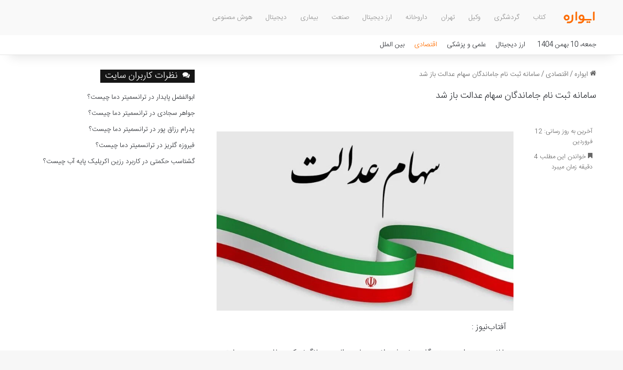

--- FILE ---
content_type: text/html; charset=UTF-8
request_url: https://evarah.ir/2024/03/%D8%B3%D8%A7%D9%85%D8%A7%D9%86%D9%87-%D8%AB%D8%A8%D8%AA-%D9%86%D8%A7%D9%85-%D8%AC%D8%A7%D9%85%D8%A7%D9%86%D8%AF%DA%AF%D8%A7%D9%86-%D8%B3%D9%87%D8%A7%D9%85-%D8%B9%D8%AF%D8%A7%D9%84%D8%AA-%D8%A8%D8%A7/
body_size: 13781
content:
<!DOCTYPE html>
<html dir="rtl" lang="fa-IR" class="" data-skin="light" prefix="og: https://ogp.me/ns#">
<head>
	<meta charset="UTF-8" />
	<link rel="profile" href="https://gmpg.org/xfn/11" />
	
<!-- بهینه‌سازی موتور جستجو توسط Rank Math - https://rankmath.com/ -->
<title>سامانه ثبت نام جاماندگان سهام عدالت باز شد - ایواره</title>
<meta name="description" content="خاندوزی در این زمینه گفت: نومشمولان سهام عدالت همانگونه که مطلع هستید طبق قانون بودجه‌ی سال ۱۴۰۱ و ۱۴۰۲ دولت باید برای این‌ها تدبیری می‌اندیشید با اولویت به"/>
<meta name="robots" content="follow, index, max-snippet:-1, max-video-preview:-1, max-image-preview:large"/>
<link rel="canonical" href="https://evarah.ir/2024/03/%d8%b3%d8%a7%d9%85%d8%a7%d9%86%d9%87-%d8%ab%d8%a8%d8%aa-%d9%86%d8%a7%d9%85-%d8%ac%d8%a7%d9%85%d8%a7%d9%86%d8%af%da%af%d8%a7%d9%86-%d8%b3%d9%87%d8%a7%d9%85-%d8%b9%d8%af%d8%a7%d9%84%d8%aa-%d8%a8%d8%a7/" />
<meta property="og:locale" content="fa_IR" />
<meta property="og:type" content="article" />
<meta property="og:title" content="سامانه ثبت نام جاماندگان سهام عدالت باز شد - ایواره" />
<meta property="og:description" content="خاندوزی در این زمینه گفت: نومشمولان سهام عدالت همانگونه که مطلع هستید طبق قانون بودجه‌ی سال ۱۴۰۱ و ۱۴۰۲ دولت باید برای این‌ها تدبیری می‌اندیشید با اولویت به" />
<meta property="og:url" content="https://evarah.ir/2024/03/%d8%b3%d8%a7%d9%85%d8%a7%d9%86%d9%87-%d8%ab%d8%a8%d8%aa-%d9%86%d8%a7%d9%85-%d8%ac%d8%a7%d9%85%d8%a7%d9%86%d8%af%da%af%d8%a7%d9%86-%d8%b3%d9%87%d8%a7%d9%85-%d8%b9%d8%af%d8%a7%d9%84%d8%aa-%d8%a8%d8%a7/" />
<meta property="og:site_name" content="ایواره" />
<meta property="article:section" content="اقتصادی" />
<meta property="og:image" content="https://evarah.ir/wp-content/uploads/2024/03/1311868_896.jpg" />
<meta property="og:image:secure_url" content="https://evarah.ir/wp-content/uploads/2024/03/1311868_896.jpg" />
<meta property="og:image:width" content="780" />
<meta property="og:image:height" content="470" />
<meta property="og:image:alt" content="سامانه ثبت نام جاماندگان سهام عدالت باز شد" />
<meta property="og:image:type" content="image/jpeg" />
<meta name="twitter:card" content="summary_large_image" />
<meta name="twitter:title" content="سامانه ثبت نام جاماندگان سهام عدالت باز شد - ایواره" />
<meta name="twitter:description" content="خاندوزی در این زمینه گفت: نومشمولان سهام عدالت همانگونه که مطلع هستید طبق قانون بودجه‌ی سال ۱۴۰۱ و ۱۴۰۲ دولت باید برای این‌ها تدبیری می‌اندیشید با اولویت به" />
<meta name="twitter:image" content="https://evarah.ir/wp-content/uploads/2024/03/1311868_896.jpg" />
<meta name="twitter:label1" content="نویسنده" />
<meta name="twitter:data1" content="تحریریه سایت" />
<meta name="twitter:label2" content="زمان خواندن" />
<meta name="twitter:data2" content="5 دقیقه" />
<!-- /افزونه سئو ورپرس Rank Math -->

<link rel="alternate" type="application/rss+xml" title="ایواره &raquo; خوراک" href="https://evarah.ir/feed/" />
<link rel="alternate" type="application/rss+xml" title="ایواره &raquo; خوراک دیدگاه‌ها" href="https://evarah.ir/comments/feed/" />

		<style type="text/css">
			:root{				
			--tie-preset-gradient-1: linear-gradient(135deg, rgba(6, 147, 227, 1) 0%, rgb(155, 81, 224) 100%);
			--tie-preset-gradient-2: linear-gradient(135deg, rgb(122, 220, 180) 0%, rgb(0, 208, 130) 100%);
			--tie-preset-gradient-3: linear-gradient(135deg, rgba(252, 185, 0, 1) 0%, rgba(255, 105, 0, 1) 100%);
			--tie-preset-gradient-4: linear-gradient(135deg, rgba(255, 105, 0, 1) 0%, rgb(207, 46, 46) 100%);
			--tie-preset-gradient-5: linear-gradient(135deg, rgb(238, 238, 238) 0%, rgb(169, 184, 195) 100%);
			--tie-preset-gradient-6: linear-gradient(135deg, rgb(74, 234, 220) 0%, rgb(151, 120, 209) 20%, rgb(207, 42, 186) 40%, rgb(238, 44, 130) 60%, rgb(251, 105, 98) 80%, rgb(254, 248, 76) 100%);
			--tie-preset-gradient-7: linear-gradient(135deg, rgb(255, 206, 236) 0%, rgb(152, 150, 240) 100%);
			--tie-preset-gradient-8: linear-gradient(135deg, rgb(254, 205, 165) 0%, rgb(254, 45, 45) 50%, rgb(107, 0, 62) 100%);
			--tie-preset-gradient-9: linear-gradient(135deg, rgb(255, 203, 112) 0%, rgb(199, 81, 192) 50%, rgb(65, 88, 208) 100%);
			--tie-preset-gradient-10: linear-gradient(135deg, rgb(255, 245, 203) 0%, rgb(182, 227, 212) 50%, rgb(51, 167, 181) 100%);
			--tie-preset-gradient-11: linear-gradient(135deg, rgb(202, 248, 128) 0%, rgb(113, 206, 126) 100%);
			--tie-preset-gradient-12: linear-gradient(135deg, rgb(2, 3, 129) 0%, rgb(40, 116, 252) 100%);
			--tie-preset-gradient-13: linear-gradient(135deg, #4D34FA, #ad34fa);
			--tie-preset-gradient-14: linear-gradient(135deg, #0057FF, #31B5FF);
			--tie-preset-gradient-15: linear-gradient(135deg, #FF007A, #FF81BD);
			--tie-preset-gradient-16: linear-gradient(135deg, #14111E, #4B4462);
			--tie-preset-gradient-17: linear-gradient(135deg, #F32758, #FFC581);

			
					--main-nav-background: #FFFFFF;
					--main-nav-secondry-background: rgba(0,0,0,0.03);
					--main-nav-primary-color: #0088ff;
					--main-nav-contrast-primary-color: #FFFFFF;
					--main-nav-text-color: #2c2f34;
					--main-nav-secondry-text-color: rgba(0,0,0,0.5);
					--main-nav-main-border-color: rgba(0,0,0,0.1);
					--main-nav-secondry-border-color: rgba(0,0,0,0.08);
				
			}
		</style>
	<link rel="alternate" title="oEmbed (JSON)" type="application/json+oembed" href="https://evarah.ir/wp-json/oembed/1.0/embed?url=https%3A%2F%2Fevarah.ir%2F2024%2F03%2F%25d8%25b3%25d8%25a7%25d9%2585%25d8%25a7%25d9%2586%25d9%2587-%25d8%25ab%25d8%25a8%25d8%25aa-%25d9%2586%25d8%25a7%25d9%2585-%25d8%25ac%25d8%25a7%25d9%2585%25d8%25a7%25d9%2586%25d8%25af%25da%25af%25d8%25a7%25d9%2586-%25d8%25b3%25d9%2587%25d8%25a7%25d9%2585-%25d8%25b9%25d8%25af%25d8%25a7%25d9%2584%25d8%25aa-%25d8%25a8%25d8%25a7%2F" />
<link rel="alternate" title="oEmbed (XML)" type="text/xml+oembed" href="https://evarah.ir/wp-json/oembed/1.0/embed?url=https%3A%2F%2Fevarah.ir%2F2024%2F03%2F%25d8%25b3%25d8%25a7%25d9%2585%25d8%25a7%25d9%2586%25d9%2587-%25d8%25ab%25d8%25a8%25d8%25aa-%25d9%2586%25d8%25a7%25d9%2585-%25d8%25ac%25d8%25a7%25d9%2585%25d8%25a7%25d9%2586%25d8%25af%25da%25af%25d8%25a7%25d9%2586-%25d8%25b3%25d9%2587%25d8%25a7%25d9%2585-%25d8%25b9%25d8%25af%25d8%25a7%25d9%2584%25d8%25aa-%25d8%25a8%25d8%25a7%2F&#038;format=xml" />
<meta name="viewport" content="width=device-width, initial-scale=1.0" /><style id='wp-img-auto-sizes-contain-inline-css' type='text/css'>
img:is([sizes=auto i],[sizes^="auto," i]){contain-intrinsic-size:3000px 1500px}
/*# sourceURL=wp-img-auto-sizes-contain-inline-css */
</style>
<style id='wp-emoji-styles-inline-css' type='text/css'>

	img.wp-smiley, img.emoji {
		display: inline !important;
		border: none !important;
		box-shadow: none !important;
		height: 1em !important;
		width: 1em !important;
		margin: 0 0.07em !important;
		vertical-align: -0.1em !important;
		background: none !important;
		padding: 0 !important;
	}
/*# sourceURL=wp-emoji-styles-inline-css */
</style>
<link rel='stylesheet' id='tie-css-base-css' href='https://evarah.ir/wp-content/themes/evarah/assets/css/base.min.css?ver=7.5.1' type='text/css' media='all' />
<link rel='stylesheet' id='tie-css-styles-css' href='https://evarah.ir/wp-content/themes/evarah/assets/css/style.min.css?ver=7.5.1' type='text/css' media='all' />
<link rel='stylesheet' id='tie-css-widgets-css' href='https://evarah.ir/wp-content/themes/evarah/assets/css/widgets.min.css?ver=7.5.1' type='text/css' media='all' />
<link rel='stylesheet' id='tie-css-helpers-css' href='https://evarah.ir/wp-content/themes/evarah/assets/css/helpers.min.css?ver=7.5.1' type='text/css' media='all' />
<link rel='stylesheet' id='tie-fontawesome5-css' href='https://evarah.ir/wp-content/themes/evarah/assets/css/fontawesome.css?ver=7.5.1' type='text/css' media='all' />
<link rel='stylesheet' id='tie-css-single-css' href='https://evarah.ir/wp-content/themes/evarah/assets/css/single.min.css?ver=7.5.1' type='text/css' media='all' />
<link rel='stylesheet' id='tie-css-print-css' href='https://evarah.ir/wp-content/themes/evarah/assets/css/print.css?ver=7.5.1' type='text/css' media='print' />
<link rel='stylesheet' id='tie-theme-rtl-css-css' href='https://evarah.ir/wp-content/themes/evarah/rtl.css?ver=6.9' type='text/css' media='all' />
<link rel='stylesheet' id='tie-theme-child-css-css' href='https://evarah.ir/wp-content/themes/evarah-child/style.css?ver=6.9' type='text/css' media='all' />
<style id='tie-theme-child-css-inline-css' type='text/css'>
@font-face {font-family: 'IRANSansWeb';font-display: swap;src: url('https://evarah.ir/wp-content/uploads/2020/02/IRANSansWeb_Light.woff2') format('woff2'),url('https://evarah.ir/wp-content/uploads/2020/02/IRANSansWeb_Light.woff2') format('woff');}body{font-family: 'IRANSansWeb';}body{font-size: 14px;font-weight: 100;}#logo.text-logo .logo-text{font-weight: 100;}#top-nav .top-menu > ul > li > a{font-weight: 100;}#top-nav .top-menu > ul ul li a{font-weight: 100;}#main-nav .main-menu > ul > li > a{font-size: 14px;font-weight: 100;}#main-nav .main-menu > ul ul li a{font-weight: 100;}#mobile-menu li a{font-weight: 100;}.breaking .breaking-title{font-weight: 100;}.ticker-wrapper .ticker-content{font-weight: 100;}body .button,body [type="submit"]{font-weight: 100;}#breadcrumb{font-weight: 100;}.post-cat{font-weight: 100;}.entry-header h1.entry-title{font-size: 19px;font-weight: 100;}h1.page-title{font-size: 18px;font-weight: 100;}#the-post .entry-content,#the-post .entry-content p{font-size: 17px;font-weight: 100;}#the-post .entry-content blockquote,#the-post .entry-content blockquote p{font-weight: 100;}#tie-wrapper .mag-box-title h3{font-size: 14px;font-weight: 100;}@media (min-width: 992px){.container-404 h2{font-size: 22px;}}@media (min-width: 992px){.container-404 h3{font-size: 18px;}}@media (min-width: 992px){.container-404 h4{font-size: 16px;}}@media (min-width: 768px){.section-title.section-title-default,.section-title-centered{font-weight: 100;}}@media (min-width: 768px){.section-title-big{font-size: 15px;font-weight: 100;}}#tie-wrapper .copyright-text{font-weight: 100;}#footer .widget-title .the-subtitle{font-weight: 100;}.entry h1{font-size: 18px;font-weight: 100;}.entry h2{font-size: 16px;font-weight: 100;}.entry h3{font-size: 14px;font-weight: 100;}.entry h4{font-size: 14px;font-weight: 100;}.entry h5{font-size: 14px;font-weight: 100;}.entry h6{font-size: 14px;font-weight: 100;}#tie-wrapper .widget-title .the-subtitle,#tie-wrapper #comments-title,#tie-wrapper .comment-reply-title,#tie-wrapper .woocommerce-tabs .panel h2,#tie-wrapper .related.products h2,#tie-wrapper #bbpress-forums #new-post > fieldset.bbp-form > legend,#tie-wrapper .entry-content .review-box-header{font-size: 19px;font-weight: 100;}.post-widget-body .post-title,.timeline-widget ul li h3,.posts-list-half-posts li .post-title{font-size: 15px;font-weight: 100;}#tie-wrapper .media-page-layout .thumb-title,#tie-wrapper .mag-box.full-width-img-news-box .posts-items>li .post-title,#tie-wrapper .miscellaneous-box .posts-items>li:first-child .post-title,#tie-wrapper .big-thumb-left-box .posts-items li:first-child .post-title{font-size: 14px;font-weight: 100;}#tie-wrapper .mag-box.wide-post-box .posts-items>li:nth-child(n) .post-title,#tie-wrapper .mag-box.big-post-left-box li:first-child .post-title,#tie-wrapper .mag-box.big-post-top-box li:first-child .post-title,#tie-wrapper .mag-box.half-box li:first-child .post-title,#tie-wrapper .mag-box.big-posts-box .posts-items>li:nth-child(n) .post-title,#tie-wrapper .mag-box.mini-posts-box .posts-items>li:nth-child(n) .post-title,#tie-wrapper .mag-box.latest-poroducts-box .products .product h2{font-size: 14px;font-weight: 100;}#tie-wrapper .mag-box.big-post-left-box li:not(:first-child) .post-title,#tie-wrapper .mag-box.big-post-top-box li:not(:first-child) .post-title,#tie-wrapper .mag-box.half-box li:not(:first-child) .post-title,#tie-wrapper .mag-box.big-thumb-left-box li:not(:first-child) .post-title,#tie-wrapper .mag-box.scrolling-box .slide .post-title,#tie-wrapper .mag-box.miscellaneous-box li:not(:first-child) .post-title{font-size: 14px;font-weight: 100;}@media (min-width: 992px){.full-width .fullwidth-slider-wrapper .thumb-overlay .thumb-content .thumb-title,.full-width .wide-next-prev-slider-wrapper .thumb-overlay .thumb-content .thumb-title,.full-width .wide-slider-with-navfor-wrapper .thumb-overlay .thumb-content .thumb-title,.full-width .boxed-slider-wrapper .thumb-overlay .thumb-title{font-size: 15px;font-weight: 100;}}@media (min-width: 992px){.has-sidebar .fullwidth-slider-wrapper .thumb-overlay .thumb-content .thumb-title,.has-sidebar .wide-next-prev-slider-wrapper .thumb-overlay .thumb-content .thumb-title,.has-sidebar .wide-slider-with-navfor-wrapper .thumb-overlay .thumb-content .thumb-title,.has-sidebar .boxed-slider-wrapper .thumb-overlay .thumb-title{font-size: 14px;font-weight: 100;}}@media (min-width: 768px){#tie-wrapper .main-slider.grid-3-slides .slide .grid-item:nth-child(1) .thumb-title,#tie-wrapper .main-slider.grid-5-first-big .slide .grid-item:nth-child(1) .thumb-title,#tie-wrapper .main-slider.grid-5-big-centerd .slide .grid-item:nth-child(1) .thumb-title,#tie-wrapper .main-slider.grid-4-big-first-half-second .slide .grid-item:nth-child(1) .thumb-title,#tie-wrapper .main-slider.grid-2-big .thumb-overlay .thumb-title,#tie-wrapper .wide-slider-three-slids-wrapper .thumb-title{font-size: 14px;font-weight: 100;}}@media (min-width: 768px){#tie-wrapper .boxed-slider-three-slides-wrapper .slide .thumb-title,#tie-wrapper .grid-3-slides .slide .grid-item:nth-child(n+2) .thumb-title,#tie-wrapper .grid-5-first-big .slide .grid-item:nth-child(n+2) .thumb-title,#tie-wrapper .grid-5-big-centerd .slide .grid-item:nth-child(n+2) .thumb-title,#tie-wrapper .grid-4-big-first-half-second .slide .grid-item:nth-child(n+2) .thumb-title,#tie-wrapper .grid-5-in-rows .grid-item:nth-child(n) .thumb-overlay .thumb-title,#tie-wrapper .main-slider.grid-4-slides .thumb-overlay .thumb-title,#tie-wrapper .grid-6-slides .thumb-overlay .thumb-title,#tie-wrapper .boxed-four-taller-slider .slide .thumb-title{font-size: 14px;font-weight: 100;}}#tie-body{background-image: url(https://evarah.ir/wp-content/themes/evarah/assets/images/patterns/body-bg1.png);}:root:root{--brand-color: #ff6e00;--dark-brand-color: #cd3c00;--bright-color: #FFFFFF;--base-color: #2c2f34;}#footer-widgets-container{border-top: 8px solid #ff6e00;-webkit-box-shadow: 0 -5px 0 rgba(0,0,0,0.07); -moz-box-shadow: 0 -8px 0 rgba(0,0,0,0.07); box-shadow: 0 -8px 0 rgba(0,0,0,0.07);}#reading-position-indicator{box-shadow: 0 0 10px rgba( 255,110,0,0.7);}:root:root{--brand-color: #ff6e00;--dark-brand-color: #cd3c00;--bright-color: #FFFFFF;--base-color: #2c2f34;}#footer-widgets-container{border-top: 8px solid #ff6e00;-webkit-box-shadow: 0 -5px 0 rgba(0,0,0,0.07); -moz-box-shadow: 0 -8px 0 rgba(0,0,0,0.07); box-shadow: 0 -8px 0 rgba(0,0,0,0.07);}#reading-position-indicator{box-shadow: 0 0 10px rgba( 255,110,0,0.7);}#header-notification-bar{background: var( --tie-preset-gradient-13 );}#header-notification-bar{--tie-buttons-color: #FFFFFF;--tie-buttons-border-color: #FFFFFF;--tie-buttons-hover-color: #e1e1e1;--tie-buttons-hover-text: #000000;}#header-notification-bar{--tie-buttons-text: #000000;}#top-nav .breaking-title{color: #FFFFFF;}#top-nav .breaking-title:before{background-color: #ff740a;}#top-nav .breaking-news-nav li:hover{background-color: #ff740a;border-color: #ff740a;}#main-nav,#main-nav .menu-sub-content,#main-nav .comp-sub-menu,#main-nav ul.cats-vertical li a.is-active,#main-nav ul.cats-vertical li a:hover,#autocomplete-suggestions.search-in-main-nav{background-color: #f9f9f9;}#main-nav{border-width: 0;}#theme-header #main-nav:not(.fixed-nav){bottom: 0;}#main-nav .icon-basecloud-bg:after{color: #f9f9f9;}#autocomplete-suggestions.search-in-main-nav{border-color: rgba(0,0,0,0.07);}.main-nav-boxed #main-nav .main-menu-wrapper{border-width: 0;}#main-nav a:not(:hover),#main-nav a.social-link:not(:hover) span,#main-nav .dropdown-social-icons li a span,#autocomplete-suggestions.search-in-main-nav a{color: #919191;}.main-nav,.search-in-main-nav{--main-nav-primary-color: #ffb57c;--tie-buttons-color: #ffb57c;--tie-buttons-border-color: #ffb57c;--tie-buttons-text: #FFFFFF;--tie-buttons-hover-color: #e1975e;}#main-nav .mega-links-head:after,#main-nav .cats-horizontal a.is-active,#main-nav .cats-horizontal a:hover,#main-nav .spinner > div{background-color: #ffb57c;}#main-nav .menu ul li:hover > a,#main-nav .menu ul li.current-menu-item:not(.mega-link-column) > a,#main-nav .components a:hover,#main-nav .components > li:hover > a,#main-nav #search-submit:hover,#main-nav .cats-vertical a.is-active,#main-nav .cats-vertical a:hover,#main-nav .mega-menu .post-meta a:hover,#main-nav .mega-menu .post-box-title a:hover,#autocomplete-suggestions.search-in-main-nav a:hover,#main-nav .spinner-circle:after{color: #ffb57c;}#main-nav .menu > li.tie-current-menu > a,#main-nav .menu > li:hover > a,.theme-header #main-nav .mega-menu .cats-horizontal a.is-active,.theme-header #main-nav .mega-menu .cats-horizontal a:hover{color: #FFFFFF;}#main-nav .menu > li.tie-current-menu > a:before,#main-nav .menu > li:hover > a:before{border-top-color: #FFFFFF;}#main-nav,#main-nav input,#main-nav #search-submit,#main-nav .fa-spinner,#main-nav .comp-sub-menu,#main-nav .tie-weather-widget{color: #ffffff;}#main-nav input::-moz-placeholder{color: #ffffff;}#main-nav input:-moz-placeholder{color: #ffffff;}#main-nav input:-ms-input-placeholder{color: #ffffff;}#main-nav input::-webkit-input-placeholder{color: #ffffff;}#main-nav .mega-menu .post-meta,#main-nav .mega-menu .post-meta a,#autocomplete-suggestions.search-in-main-nav .post-meta{color: rgba(255,255,255,0.6);}#main-nav .weather-icon .icon-cloud,#main-nav .weather-icon .icon-basecloud-bg,#main-nav .weather-icon .icon-cloud-behind{color: #ffffff !important;}#the-post .entry-content a:not(.shortc-button){color: #e74c3c !important;}#the-post .entry-content a:not(.shortc-button):hover{color: #3498db !important;}#footer{background-color: #4f4f4f;}#site-info{background-color: #ff6e00;}#footer .posts-list-counter .posts-list-items li.widget-post-list:before{border-color: #4f4f4f;}#footer .timeline-widget a .date:before{border-color: rgba(79,79,79,0.8);}#footer .footer-boxed-widget-area,#footer textarea,#footer input:not([type=submit]),#footer select,#footer code,#footer kbd,#footer pre,#footer samp,#footer .show-more-button,#footer .slider-links .tie-slider-nav span,#footer #wp-calendar,#footer #wp-calendar tbody td,#footer #wp-calendar thead th,#footer .widget.buddypress .item-options a{border-color: rgba(255,255,255,0.1);}#footer .social-statistics-widget .white-bg li.social-icons-item a,#footer .widget_tag_cloud .tagcloud a,#footer .latest-tweets-widget .slider-links .tie-slider-nav span,#footer .widget_layered_nav_filters a{border-color: rgba(255,255,255,0.1);}#footer .social-statistics-widget .white-bg li:before{background: rgba(255,255,255,0.1);}.site-footer #wp-calendar tbody td{background: rgba(255,255,255,0.02);}#footer .white-bg .social-icons-item a span.followers span,#footer .circle-three-cols .social-icons-item a .followers-num,#footer .circle-three-cols .social-icons-item a .followers-name{color: rgba(255,255,255,0.8);}#footer .timeline-widget ul:before,#footer .timeline-widget a:not(:hover) .date:before{background-color: #313131;}#site-info,#site-info ul.social-icons li a:not(:hover) span{color: #ffffff;}#footer .site-info a:not(:hover){color: #ffffff;}#footer .site-info a:hover{color: #85ff51;}@media (max-width: 991px){.side-aside.normal-side{background: #ff8930;background: -webkit-linear-gradient(135deg,#ff6e00,#ff8930 );background: -moz-linear-gradient(135deg,#ff6e00,#ff8930 );background: -o-linear-gradient(135deg,#ff6e00,#ff8930 );background: linear-gradient(135deg,#ff8930,#ff6e00 );}}.mobile-header-components li.custom-menu-link > a,#mobile-menu-icon .menu-text{color: #8c8c8c!important;}#mobile-menu-icon .nav-icon,#mobile-menu-icon .nav-icon:before,#mobile-menu-icon .nav-icon:after{background-color: #8c8c8c!important;}#respond .comment-form-email {width: 100% !important;float: none !important;}.entry-content a {font-size: 18px !important;}.entry-content h2 {font-size: 18pt !important;color: #726ef2 !important;}.entry-content h3 {font-size: 16pt !important;color: #f26e6e !important;}
/*# sourceURL=tie-theme-child-css-inline-css */
</style>
<script type="text/javascript" src="https://evarah.ir/wp-includes/js/jquery/jquery.min.js?ver=3.7.1" id="jquery-core-js"></script>
<script type="text/javascript" src="https://evarah.ir/wp-includes/js/jquery/jquery-migrate.min.js?ver=3.4.1" id="jquery-migrate-js"></script>
<link rel="https://api.w.org/" href="https://evarah.ir/wp-json/" /><link rel="alternate" title="JSON" type="application/json" href="https://evarah.ir/wp-json/wp/v2/posts/47217" /><link rel="EditURI" type="application/rsd+xml" title="RSD" href="https://evarah.ir/xmlrpc.php?rsd" />
<meta name="generator" content="WordPress 6.9" />
<link rel='shortlink' href='https://evarah.ir/?p=47217' />
<meta http-equiv="X-UA-Compatible" content="IE=edge"><meta name="google-site-verification" content="Km4E3HOJ22SS8N7_xCZjYYZNkDAVOiImnS8X6jPx07Y" />
<link rel="sitemap" href="/sitemap_index.xml" />
<meta name="theme-color" content="#f9f9f9" /><link rel="icon" href="https://evarah.ir/wp-content/uploads/2020/04/evarah-icon.png" sizes="32x32" />
<link rel="icon" href="https://evarah.ir/wp-content/uploads/2020/04/evarah-icon.png" sizes="192x192" />
<link rel="apple-touch-icon" href="https://evarah.ir/wp-content/uploads/2020/04/evarah-icon.png" />
<meta name="msapplication-TileImage" content="https://evarah.ir/wp-content/uploads/2020/04/evarah-icon.png" />
<link rel='stylesheet' id='yarppRelatedCss-css' href='https://evarah.ir/wp-content/plugins/yet-another-related-posts-plugin/style/related.css?ver=5.30.11' type='text/css' media='all' />
</head>

<body id="tie-body" class="rtl wp-singular post-template-default single single-post postid-47217 single-format-standard wp-theme-evarah wp-child-theme-evarah-child wrapper-has-shadow block-head-4 magazine2 is-thumb-overlay-disabled is-desktop is-header-layout-4 sidebar-left has-sidebar post-layout-1 narrow-title-narrow-media post-meta-column hide_banner_header hide_banner_top hide_banner_below_header hide_banner_bottom hide_banner_above hide_banner_above_content hide_banner_below_content hide_banner_below hide_banner_comments hide_breaking_news hide_footer_instagram hide_copyright hide_breadcrumbs hide_read_more_buttons hide_share_post_top hide_share_post_bottom hide_post_newsletter hide_read_next hide_related hide_post_authorbio hide_post_nav hide_back_top_button hide_inline_related_posts hide_sidebars">



<div class="background-overlay">

	<div id="tie-container" class="site tie-container">

		
		<div id="tie-wrapper">

			
<header id="theme-header" class="theme-header header-layout-4 header-layout-1 main-nav-light main-nav-default-light main-nav-below no-stream-item top-nav-active top-nav-light top-nav-default-light top-nav-below top-nav-below-main-nav has-shadow has-normal-width-logo mobile-header-centered">
	
<div class="main-nav-wrapper">
	<nav id="main-nav"  class="main-nav header-nav menu-style-solid-bg menu-style-side-arrow" style="line-height:72px" aria-label="منوی اصلی">
		<div class="container">

			<div class="main-menu-wrapper">

				<div id="mobile-header-components-area_1" class="mobile-header-components"><ul class="components"><li class="mobile-component_search custom-menu-link">
				<a href="#" class="tie-search-trigger-mobile">
					<span class="tie-icon-search tie-search-icon" aria-hidden="true"></span>
					<span class="screen-reader-text">جستجو برای</span>
				</a>
			</li></ul></div>
						<div class="header-layout-1-logo" style="width:70px">
							
		<div id="logo" class="image-logo" style="margin-top: 1px; margin-bottom: 1px;">

			
			<a title="ایواره" href="https://evarah.ir/">
				
				<picture class="tie-logo-default tie-logo-picture">
					
					<source class="tie-logo-source-default tie-logo-source" srcset="https://evarah.ir/wp-content/uploads/2020/04/evarah-main.png">
					<img class="tie-logo-img-default tie-logo-img" src="https://evarah.ir/wp-content/uploads/2020/04/evarah-main.png" alt="ایواره" width="70" height="70" style="max-height:70px; width: auto;" />
				</picture>
						</a>

			
		</div><!-- #logo /-->

								</div>

						<div id="mobile-header-components-area_2" class="mobile-header-components"><ul class="components"><li class="mobile-component_menu custom-menu-link"><a href="#" id="mobile-menu-icon" class=""><span class="tie-mobile-menu-icon tie-icon-grid-4"></span><span class="screen-reader-text">گزینه ها</span></a></li></ul></div>
				<div id="menu-components-wrap">

					
		<div id="sticky-logo" class="image-logo">

			
			<a title="ایواره" href="https://evarah.ir/">
				
				<picture class="tie-logo-default tie-logo-picture">
					<source class="tie-logo-source-default tie-logo-source" srcset="https://evarah.ir/wp-content/uploads/2020/04/evarah-main.png">
					<img class="tie-logo-img-default tie-logo-img" src="https://evarah.ir/wp-content/uploads/2020/04/evarah-main.png" alt="ایواره"  />
				</picture>
						</a>

			
		</div><!-- #Sticky-logo /-->

		<div class="flex-placeholder"></div>
		
					<div class="main-menu main-menu-wrap">
						<div id="main-nav-menu" class="main-menu header-menu"><ul id="menu-%d9%85%d9%86%d9%88-%da%a9%d9%84%db%8c-%d8%b3%d8%a7%db%8c%d8%aa" class="menu"><li class="menu-item"><a href="https://evarah.ir/tag/%da%a9%d8%aa%d8%a7%d8%a8/">کتاب</a></li><li class="menu-item"><a href="https://evarah.ir/tag/%da%af%d8%b1%d8%af%d8%b4%da%af%d8%b1%db%8c/">گردشگری</a></li><li class="menu-item"><a href="https://evarah.ir/tag/%d9%88%da%a9%db%8c%d9%84/">وکیل</a></li><li class="menu-item"><a href="https://evarah.ir/tag/%d8%aa%d9%87%d8%b1%d8%a7%d9%86/">تهران</a></li><li class="menu-item"><a href="https://evarah.ir/tag/%d8%af%d8%a7%d8%b1%d9%88%d8%ae%d8%a7%d9%86%d9%87/">داروخانه</a></li><li class="menu-item"><a href="https://evarah.ir/tag/%d8%a7%d8%b1%d8%b2-%d8%af%db%8c%d8%ac%db%8c%d8%aa%d8%a7%d9%84/">ارز دیجیتال</a></li><li class="menu-item"><a href="https://evarah.ir/tag/%d8%b5%d9%86%d8%b9%d8%aa/">صنعت</a></li><li class="menu-item"><a href="https://evarah.ir/tag/%d8%a8%db%8c%d9%85%d8%a7%d8%b1%db%8c/">بیماری</a></li><li class="menu-item"><a href="https://evarah.ir/tag/%d8%af%db%8c%d8%ac%db%8c%d8%aa%d8%a7%d9%84/">دیجیتال</a></li><li class="menu-item"><a href="https://evarah.ir/tag/%d9%87%d9%88%d8%b4-%d9%85%d8%b5%d9%86%d9%88%d8%b9%db%8c/">هوش مصنوعی</a></li></ul></div>					</div><!-- .main-menu /-->

					<ul class="components"></ul><!-- Components -->
				</div><!-- #menu-components-wrap /-->
			</div><!-- .main-menu-wrapper /-->
		</div><!-- .container /-->

			</nav><!-- #main-nav /-->
</div><!-- .main-nav-wrapper /-->


<nav id="top-nav"  class="has-date-menu top-nav header-nav" aria-label="ناوبری ثانویه">
	<div class="container">
		<div class="topbar-wrapper">

			
					<div class="topbar-today-date">
						جمعه، 10 بهمن 1404					</div>
					
			<div class="tie-alignleft">
				<div class="top-menu header-menu"><ul id="menu-%d9%85%d9%86%d9%88%db%8c-%d9%86%d8%a7%d9%88%d8%a8%d8%b1%db%8c-%d8%ab%d8%a7%d9%86%d9%88%db%8c%d9%87" class="menu"><li id="menu-item-52411" class="menu-item menu-item-type-taxonomy menu-item-object-post_tag menu-item-52411"><a href="https://evarah.ir/tag/%d8%a7%d8%b1%d8%b2-%d8%af%db%8c%d8%ac%db%8c%d8%aa%d8%a7%d9%84/">ارز دیجیتال</a></li>
<li id="menu-item-52408" class="menu-item menu-item-type-taxonomy menu-item-object-category menu-item-52408"><a href="https://evarah.ir/news/%d8%a7%d8%ae%d8%a8%d8%a7%d8%b1-%d8%b9%d9%84%d9%85%db%8c-%d9%88-%d9%be%d8%b2%d8%b4%da%a9%db%8c/">علمی و پزشکی</a></li>
<li id="menu-item-52409" class="menu-item menu-item-type-taxonomy menu-item-object-category current-post-ancestor current-menu-parent current-post-parent menu-item-52409 tie-current-menu"><a href="https://evarah.ir/news/%d8%a7%d8%ae%d8%a8%d8%a7%d8%b1-%d8%a7%d9%82%d8%aa%d8%b5%d8%a7%d8%af%db%8c/">اقتصادی</a></li>
<li id="menu-item-52410" class="menu-item menu-item-type-taxonomy menu-item-object-category menu-item-52410"><a href="https://evarah.ir/news/%d8%a7%d8%ae%d8%a8%d8%a7%d8%b1-%d8%a8%db%8c%d9%86-%d8%a7%d9%84%d9%85%d9%84%d9%84/">بین الملل</a></li>
</ul></div>			</div><!-- .tie-alignleft /-->

			<div class="tie-alignright">
							</div><!-- .tie-alignright /-->

		</div><!-- .topbar-wrapper /-->
	</div><!-- .container /-->
</nav><!-- #top-nav /-->
</header>

<div id="content" class="site-content container"><div id="main-content-row" class="tie-row main-content-row">

<div class="main-content tie-col-md-8 tie-col-xs-12" role="main">

	
	<article id="the-post" class="container-wrapper post-content tie-standard">

		
<header class="entry-header-outer">

	<nav id="breadcrumb"><a href="https://evarah.ir/"><span class="tie-icon-home" aria-hidden="true"></span> ایواره</a><em class="delimiter">/</em><a href="https://evarah.ir/news/%d8%a7%d8%ae%d8%a8%d8%a7%d8%b1-%d8%a7%d9%82%d8%aa%d8%b5%d8%a7%d8%af%db%8c/">اقتصادی</a><em class="delimiter">/</em><span class="current">سامانه ثبت نام جاماندگان سهام عدالت باز شد</span></nav>
	<div class="entry-header">

		
		<h1 class="post-title entry-title">
			سامانه ثبت نام جاماندگان سهام عدالت باز شد		</h1>

		<div class="single-post-meta post-meta clearfix"><span class="meta-item last-updated">آخرین به روز رسانی: 12 فروردین</span><div class="tie-alignright"><span class="meta-reading-time meta-item"><span class="tie-icon-bookmark" aria-hidden="true"></span> خواندن این مطلب 4 دقیقه زمان میبرد</span> </div></div><!-- .post-meta -->	</div><!-- .entry-header /-->

	
	
</header><!-- .entry-header-outer /-->


		<div class="entry-content entry clearfix">

			
			<p></p><img fetchpriority="high" decoding="async" width="780" height="470" src="https://evarah.ir/wp-content/uploads/2024/03/1311868_896.jpg" class="attachment-full size-full wp-post-image" alt="سامانه ثبت نام جاماندگان سهام عدالت باز شد" title="سامانه ثبت نام جاماندگان سهام عدالت باز شد">
<div style="text-align: justify;padding: 10px 15px;"> 	 آفتاب‌‌نیوز : </p>
<p style="text-align:justify;">خاندوزی در این زمینه گفت: نومشمولان سهام عدالت همانگونه که مطلع هستید طبق قانون بودجه‌ی سال ۱۴۰۱ و ۱۴۰۲ دولت باید برای این‌ها تدبیری می‌اندیشید با اولویت به افراد تحت پوشش نهاد‌های حمایتی، کمیته‌ی امداد، بهزیستی یا سایر گروه‌های ضعیفی که زیر دهک سوم، دهک یک، دو و سه قرار دارند، شناسایی تمام این نومشمولان صورت گرفت، حدود ۴ میلیون و ۷۰۰ هزار نفر بودند که تحت پوشش نهاد‌های حمایتی بودند، اما هنوز سهام عدالت نداشتند به تناسب آن‌ها یک بسته از سبد سهام و دارایی‌های دولت فراهم شده بود که آن بسته‌ی سبد و سهام وقتی در هیئت وزیران مطرح شد.</p>
<p style="text-align:justify;">به گفته وزیر اقتصاد، برخی از سهام‌هایی که باید به مردم اختصاص پیدا می‌کرد مشکلاتی داشت مثلاً در وثیقه‌ی برخی از بانک‌ها و نهاد‌های مالی بود یا خود آن فعالیت اقتصادی به جهت اینکه نیازمند این بود که فعلاً از طریق مدیریت متمرکز انجام بشود مخالفت شد با اینکه به صورت سهام عدالتی در واقع انجام بشود بنابراین تا پایان سال ۱۴۰۲ به طول انجامید با توجه به اینکه در قانون بودجه ۱۴۰۳ که البته مطلع هستید، چون دو مرحله‌ای شده بودجه ۱۴۰۳، برای اولین بار ما یک تأخیری را از سمت مجلس شورای اسلامی شاهد هستیم برای ابلاغ کامل قانون در اولین سالی که آئین نامه‌ی داخلی مجلس عوض شده بود در خصوص بودجه، منتظر هستیم حکم نهایی را در بودجه‌ی ۱۴۰۳ ببینیم که انشاالله متناسب با آن چیزی که مجلس شورای اسلامی مصوب خواهد کرد بتوانیم در این سمت تدابیر لازم برای سهام عدالتش را پیش بینی کنیم.</p>
<p style="text-align:justify;">به گفته مقامات سازمان بورس، اولین مجمع شرکت‌های سرمایه‌گذاری استانی سهام عدالت برای سال جدید در استان گیلان برگزار خواهد شد. این مجامع باید تا ابتدای شهریور ۱۴۰۳ به شکل کامل برگزار شوند، طبق تصمیم شورای عالی بورس.</p>
<p style="text-align:justify;">در هفتم آذر ماه سال گذشته، پس از گذشت چندین سال از بلاتکلیفی، شکل برگزاری مجامع شرکت‌های سرمایه‌گذاری استانی سهام عدالت سرانجام تصویب و اعلام شد.</p>
<p style="text-align:justify;">مجامعی که روند برگزاری آن از سال ۹۹ متوقف شده بود و در این خصوص رئیس سازمان بورس مجید عشقی گفت: در سال ۱۳۹۹ و ۱۴۰۰ اشکالاتی در ساماندهی برگزاری مجامع شرکت‌ها اتفاق افتاد که باعث شد روندسازمان بورس برگزاری مجامع این شرکت‌ها متوقف شود. از سال ۹۹ هیئت مدیره این شرکت‌ها تجدید نشده و همان هیئت مدیره که مدت ماموریت‌شان تمام شده در این شرکت‌ها حضور دارند. بعد از آن‌که مردم در سال ۹۹ روش مدیریت سهام عدالت خود را انتخاب کردند در انتخاب اعضای هیئت مدیره هیچ نقشی نداشته‌اند. سال ۱۴۰۰ تصمیماتی توسط شورای عالی بورس و وزارت اقتصاد اتخاذ شد که از برگزاری مجامع شرکت‌های سرمایه‌گذاری استانی که اعضای هیئت مدیره آن‌ها توسط دولت تعیین می‌شود جلوگیری شد و به درستی جلوی این کار گرفته شد و مجامع این‌ها برگزار نشد.</p>
<p style="text-align:justify;">در نهایت هم گره برگزاری مجامع سهام عدالت سال گذشته باز شد و اولین مجمع شرکت‌های سرمایه‌گذاری استانی سهام عدالت دوشنبه ۲۳ بهمن ۱۴۰۲ برای استان خراسان شمالی برگزار و بنابر اعلام سازمان بورس با حضور ۵۲.۱ درصد از سهامداران همراه شد دومین مجمع شرکت‌های سرمایه‌گذاری استانی سهام عدالت هم ۳ اسفندماه ۱۴۰۲ برگزار شد و در این مجمع نیز ۶۳.۲ درصد از سهامداران مشارکت داشتند. مجامع سهام عدالتی که مجید عشقی رئیس سازمان بورس در خصوص شکل برگزاری آن هم مطرح کرده بود: مجامع شرکت‌های سرمایه‌گذاری استانی سهام عدالت هم حضوری و هم الکترونیکی و از طریق سامانه شرکت سپرده‌گذاری مرکزی خواهد بود، اما رای‌گیری کاملا الکترونیکی است.</p>
<p style="text-align:justify;">در ادامه هم حمید رضا دانش کاظمی عضو شورای عالی بورس به باشگاه خبرنگاران جوان گفته بود: طبق مصوبه شورای عالی بورس تا ابتدای شهریور سال ۱۴۰۳ کل مجامع شرکت‌های سرمایه‌گذاری استانی سهام عدالت باید برگزار شود.</p>
<p style="text-align:justify;">اما اهمیت مشارکت و حضور سهامداران در مجامع سهام عدالت چیست؟ موضوعی که مهدی حاجی‌وند، دستیار ویژه و مشاور رئیس سازمان بورس در امور سهام عدالت گفت: امیدواریم سهامداران مشارکت خوبی را در این انتخاب داشته باشند چرا که انتخاب آن‌ها سبب می‌شود هیات مدیره خوب و قوی انتخاب شود که این موضوع می‌تواند بر سودآوری سهام آن‌ها اثرگذار باشد.</p>
<p style="text-align:justify;">مهدی حاجی‌وند افزود: هر چقدر هیات مدیره کاربلدتر و توانمندتر باشد قطعا شرکت بهتر مدیریت می‌شود و با عملکرد مطلوب‌تر سودآوری سهامدار هم افزایش پیدا می‌کند. در کل مشارکت در تصمیم گیری از جمله مواردی است که افراد با حضور در انتخابات سهام عدالت می‌توانند در آن نقش داشته باشند.</p>
<p style="text-align:justify;">همانطور که پیش‌تر اعلام شد بر اساس مصوبه شورای عالی بورس باید مجامع شرکت‌های سرمایه‌گذاری استانی سهام عدالت تا ابتدای شهریور امسال برگزار شود بر این اساس باید چراغ برگزاری مجامع سهام عدالت یکی پس از دیگری روشن شود در همین راستا هم، ولی الله جعفری، مدیر نظارت بر ناشران سازمان بورس و اوراق بهادار در گفتگو با باشگاه خبرنگاران جوان گفت: شرکت سرمایه‌گذاری استانی گیلان سهامداران خود را برای ۱۶ فروردین جهت شرکت در مجمع دعوت کرده است بنا است استان خراسان جنوبی هم از سهامداران خود برای مجمع دعوت کند. نحوه برگزاری مجامع شرکت‌های سرمایه‌گذاری استانی سهام عدالت تغییری نکرده و مشابه دو مجمع دیگر برگزار خواهد شد.</p>
<p style="text-align:justify;">جعفری در پاسخ به این پرسش که مجامع شرکت‌های سرمایه‌گذاری استان‌ها تا شهریور ۱۴۰۳ به پایان خواهد رسید؟ می‌گوید: حداکثر تلاش خود را انجام می‌دهیم و جلسات توجیهی را با استان‌ها برگزار کردیم جلسه توجیهی با حدود ۱۰ استان در سال ۱۴۰۲ داشتیم در نهایت حداکثر تلاش خود را انجام می‌دهیم که در چارچوب مصوبه شورای عالی بورس مجامع شرکت‌های سرمایه‌گذاری استانی سهام عدالت برگزار شود.</p>
<p style="text-align:justify;">در نهایت گفتنی است، مجامع شرکت‌های سرمایه‌گذاری استانی سهام عدالتی، برای سهامدارانی است که روش غیر مستقیم را برگزیده‌اند و بر اساس آمار اعلامی از سوی سازمان بورس در حال حاضر بالغ بر ۵۰ میلیون نفر، سهامدار سهام عدالت هستند که حدود ۲۰ میلیون نفر به صورت مستقیم و ۳۰ میلیون نفر به صورت غیر مستقیم از طریق شرکت‌های سرمایه‌گذاری استانی، سهام عدالت خود را مدیریت می‌کنند و حالا باید منتظر ماند و دید سرانجام برگزاری مجامع شرکت‌های سرمایه‌گذاری استانی سهام عدالت در شهریورماه امسال به ایستگاه پایانی خود خواهد رسید؟</p>
</p></div>
</p><div class='yarpp yarpp-related yarpp-related-website yarpp-template-list'>
<!-- YARPP List -->
</span>پرطرفداران ایواره:</span><ol>
<li><a href="https://evarah.ir/2023/03/%d8%aa%d8%ae%d8%b5%db%8c%d8%b5-%d8%b3%d9%87%d8%a7%d9%85-%d8%b9%d8%af%d8%a7%d9%84%d8%aa-%d8%a8%d9%87-%d8%ac%d8%a7%d9%85%d8%a7%d9%86%d8%af%da%af%d8%a7%d9%86-%d9%85%d9%86%d8%aa%d9%81%db%8c-%d8%b4%d8%af/" rel="bookmark" title="تخصیص سهام عدالت به جاماندگان منتفی شد">تخصیص سهام عدالت به جاماندگان منتفی شد</a></li>
<li><a href="https://evarah.ir/2024/08/%d9%85%d9%87%d9%84%d8%aa-%d8%ac%d8%af%db%8c%d8%af-%d8%a8%d8%b1%d8%a7%db%8c-%d8%ac%d8%a7%d9%85%d8%a7%d9%86%d8%af%da%af%d8%a7%d9%86-%d8%ab%d8%a8%d8%aa%d9%86%d8%a7%d9%85-%d8%b3%d8%b1%d9%88%db%8c/" rel="bookmark" title="مهلت جدید برای جاماندگان ثبت‌نام سرویس مدارس/ ثبت۴۵۰هزار درخواست توسط اولیاء تا کنون">مهلت جدید برای جاماندگان ثبت‌نام سرویس مدارس/ ثبت۴۵۰هزار درخواست توسط اولیاء تا کنون</a></li>
</ol>
</div>

					<div class="post-shortlink">
			<input type="text" id="short-post-url" value="evarah.ir/?p=47217" data-url="https://evarah.ir/?p=47217"> 
			<button type="button" id="copy-post-url" class="button">Copy URL</button>
			<span id="copy-post-url-msg" style="display:none;">URL Copied</span>
		</div>

		<script>
			document.getElementById('copy-post-url').onclick = function(){
				var copyText = document.getElementById('short-post-url');
				copyText.select();
				copyText.setSelectionRange(0, 99999);
				navigator.clipboard.writeText(copyText.getAttribute('data-url'));
				document.getElementById('copy-post-url-msg').style.display = "block";
			}
		</script>

		
		</div><!-- .entry-content /-->

				<div id="post-extra-info">
			<div class="theiaStickySidebar">
				<div class="single-post-meta post-meta clearfix"><span class="meta-item last-updated">آخرین به روز رسانی: 12 فروردین</span><div class="tie-alignright"><span class="meta-reading-time meta-item"><span class="tie-icon-bookmark" aria-hidden="true"></span> خواندن این مطلب 4 دقیقه زمان میبرد</span> </div></div><!-- .post-meta -->			</div>
		</div>

		<div class="clearfix"></div>
		
	</article><!-- #the-post /-->

	
	<div class="post-components">

		
	</div><!-- .post-components /-->

	
</div><!-- .main-content -->


	<aside class="sidebar tie-col-md-4 tie-col-xs-12 normal-side is-sticky" aria-label="سایدبار اصلی">
		<div class="theiaStickySidebar">
			<div id="recent-comments-3" class="container-wrapper widget widget_recent_comments"><div class="widget-title the-global-title has-block-head-4"><div class="the-subtitle">نظرات کاربران سایت<span class="widget-title-icon tie-icon"></span></div></div><ul id="recentcomments"><li class="recentcomments"><span class="comment-author-link">ابوالفضل پایدار</span> در <a href="https://evarah.ir/2026/01/%d8%aa%d8%b1%d8%a7%d9%86%d8%b3%d9%85%db%8c%d8%aa%d8%b1-%d8%af%d9%85%d8%a7-%da%86%db%8c%d8%b3%d8%aa%d8%9f/#comment-1308">ترانسمیتر دما چیست؟</a></li><li class="recentcomments"><span class="comment-author-link">جواهر سجادی</span> در <a href="https://evarah.ir/2026/01/%d8%aa%d8%b1%d8%a7%d9%86%d8%b3%d9%85%db%8c%d8%aa%d8%b1-%d8%af%d9%85%d8%a7-%da%86%db%8c%d8%b3%d8%aa%d8%9f/#comment-1312">ترانسمیتر دما چیست؟</a></li><li class="recentcomments"><span class="comment-author-link">پدرام رزاق پور</span> در <a href="https://evarah.ir/2026/01/%d8%aa%d8%b1%d8%a7%d9%86%d8%b3%d9%85%db%8c%d8%aa%d8%b1-%d8%af%d9%85%d8%a7-%da%86%db%8c%d8%b3%d8%aa%d8%9f/#comment-1309">ترانسمیتر دما چیست؟</a></li><li class="recentcomments"><span class="comment-author-link">فیروزه گلریز</span> در <a href="https://evarah.ir/2026/01/%d8%aa%d8%b1%d8%a7%d9%86%d8%b3%d9%85%db%8c%d8%aa%d8%b1-%d8%af%d9%85%d8%a7-%da%86%db%8c%d8%b3%d8%aa%d8%9f/#comment-1314">ترانسمیتر دما چیست؟</a></li><li class="recentcomments"><span class="comment-author-link">گشتاسب حکمتی</span> در <a href="https://evarah.ir/2026/01/%da%a9%d8%a7%d8%b1%d8%a8%d8%b1%d8%af-%d8%b1%d8%b2%db%8c%d9%86-%d8%a7%da%a9%d8%b1%db%8c%d9%84%db%8c%da%a9-%d9%be%d8%a7%db%8c%d9%87-%d8%a2%d8%a8-%da%86%db%8c%d8%b3%d8%aa%d8%9f/#comment-1319">کاربرد رزین اکریلیک پایه آب چیست؟</a></li></ul><div class="clearfix"></div></div><!-- .widget /-->		</div><!-- .theiaStickySidebar /-->
	</aside><!-- .sidebar /-->
	</div><!-- .main-content-row /--></div><!-- #content /-->
<footer id="footer" class="site-footer dark-skin dark-widgetized-area">

	
			<div id="site-info" class="site-info">
				<div class="container">
					<div class="tie-row">
						<div class="tie-col-md-12">

							<div class="copyright-text copyright-text-first">تمامی حقوق برای ایواره محفوظ است.</div><div class="footer-menu"><ul id="menu-%d9%85%d9%86%d9%88-%d9%81%d9%88%d8%aa%d8%b1" class="menu"><li id="menu-item-63061" class="menu-item menu-item-type-custom menu-item-object-custom menu-item-63061"><a href="https://blinkha.com">فیلترشکن قوی</a></li>
</ul></div>
						</div><!-- .tie-col /-->
					</div><!-- .tie-row /-->
				</div><!-- .container /-->
			</div><!-- #site-info /-->
			
</footer><!-- #footer /-->


		<a id="go-to-top" class="go-to-top-button" href="#go-to-tie-body">
			<span class="tie-icon-angle-up"></span>
			<span class="screen-reader-text">دکمه بازگشت به بالا</span>
		</a>
	
		</div><!-- #tie-wrapper /-->

		
	<aside class=" side-aside normal-side dark-skin dark-widgetized-area appear-from-right" aria-label="موقعیت سایدبار دوم" style="visibility: hidden;">
		<div data-height="100%" class="side-aside-wrapper has-custom-scroll">

			<a href="#" class="close-side-aside remove big-btn">
				<span class="screen-reader-text">بستن</span>
			</a><!-- .close-side-aside /-->


			
				<div id="mobile-container">

					
					<div id="mobile-menu" class="hide-menu-icons">
											</div><!-- #mobile-menu /-->

					
				</div><!-- #mobile-container /-->
			

			
		</div><!-- .side-aside-wrapper /-->
	</aside><!-- .side-aside /-->

	
	</div><!-- #tie-container /-->
</div><!-- .background-overlay /-->

<script type="speculationrules">
{"prefetch":[{"source":"document","where":{"and":[{"href_matches":"/*"},{"not":{"href_matches":["/wp-*.php","/wp-admin/*","/wp-content/uploads/*","/wp-content/*","/wp-content/plugins/*","/wp-content/themes/evarah-child/*","/wp-content/themes/evarah/*","/*\\?(.+)"]}},{"not":{"selector_matches":"a[rel~=\"nofollow\"]"}},{"not":{"selector_matches":".no-prefetch, .no-prefetch a"}}]},"eagerness":"conservative"}]}
</script>
<div id="reading-position-indicator"></div><div id="is-scroller-outer"><div id="is-scroller"></div></div><div id="fb-root"></div>		<div id="tie-popup-search-mobile" class="tie-popup tie-popup-search-wrap" style="display: none;">
			<a href="#" class="tie-btn-close remove big-btn light-btn">
				<span class="screen-reader-text">بستن</span>
			</a>
			<div class="popup-search-wrap-inner">

				<div class="live-search-parent pop-up-live-search" data-skin="live-search-popup" aria-label="جستجو">

										<form method="get" class="tie-popup-search-form" action="https://evarah.ir/">
							<input class="tie-popup-search-input " inputmode="search" type="text" name="s" title="جستجو برای" autocomplete="off" placeholder="جستجو برای" />
							<button class="tie-popup-search-submit" type="submit">
								<span class="tie-icon-search tie-search-icon" aria-hidden="true"></span>
								<span class="screen-reader-text">جستجو برای</span>
							</button>
						</form>
						
				</div><!-- .pop-up-live-search /-->

			</div><!-- .popup-search-wrap-inner /-->
		</div><!-- .tie-popup-search-wrap /-->
		<script type="text/javascript" id="tie-scripts-js-extra">
/* <![CDATA[ */
var tie = {"is_rtl":"1","ajaxurl":"https://evarah.ir/wp-admin/admin-ajax.php","is_side_aside_light":"","is_taqyeem_active":"","is_sticky_video":"","mobile_menu_top":"","mobile_menu_active":"area_2","mobile_menu_parent":"","lightbox_all":"","lightbox_gallery":"true","lightbox_skin":"dark","lightbox_thumb":"horizontal","lightbox_arrows":"true","is_singular":"1","autoload_posts":"","reading_indicator":"true","lazyload":"","select_share":"","select_share_twitter":"","select_share_facebook":"","select_share_linkedin":"","select_share_email":"","facebook_app_id":"5303202981","twitter_username":"","responsive_tables":"true","ad_blocker_detector":"","sticky_behavior":"upwards","sticky_desktop":"true","sticky_mobile":"true","sticky_mobile_behavior":"default","ajax_loader":"\u003Cdiv class=\"loader-overlay\"\u003E\n\t\t\t\t\u003Cdiv class=\"spinner\"\u003E\n\t\t\t\t\t\u003Cdiv class=\"bounce1\"\u003E\u003C/div\u003E\n\t\t\t\t\t\u003Cdiv class=\"bounce2\"\u003E\u003C/div\u003E\n\t\t\t\t\t\u003Cdiv class=\"bounce3\"\u003E \u003C/div\u003E\n\t\t\t\t\u003C/div\u003E\n\t\t\t\u003C/div\u003E","type_to_search":"","lang_no_results":"\u0686\u06cc\u0632\u06cc \u067e\u06cc\u062f\u0627 \u0646\u0634\u062f","sticky_share_mobile":"","sticky_share_post":"","sticky_share_post_menu":""};
//# sourceURL=tie-scripts-js-extra
/* ]]> */
</script>
<script type="text/javascript" src="https://evarah.ir/wp-content/themes/evarah/assets/js/scripts.min.js?ver=7.5.1" id="tie-scripts-js"></script>
<script type="text/javascript" src="https://evarah.ir/wp-content/themes/evarah/assets/js/desktop.min.js?ver=7.5.1" id="tie-js-desktop-js"></script>
<script type="text/javascript" src="https://evarah.ir/wp-content/themes/evarah/assets/js/single.min.js?ver=7.5.1" id="tie-js-single-js"></script>
<script id="wp-emoji-settings" type="application/json">
{"baseUrl":"https://s.w.org/images/core/emoji/17.0.2/72x72/","ext":".png","svgUrl":"https://s.w.org/images/core/emoji/17.0.2/svg/","svgExt":".svg","source":{"concatemoji":"https://evarah.ir/wp-includes/js/wp-emoji-release.min.js?ver=6.9"}}
</script>
<script type="module">
/* <![CDATA[ */
/*! This file is auto-generated */
const a=JSON.parse(document.getElementById("wp-emoji-settings").textContent),o=(window._wpemojiSettings=a,"wpEmojiSettingsSupports"),s=["flag","emoji"];function i(e){try{var t={supportTests:e,timestamp:(new Date).valueOf()};sessionStorage.setItem(o,JSON.stringify(t))}catch(e){}}function c(e,t,n){e.clearRect(0,0,e.canvas.width,e.canvas.height),e.fillText(t,0,0);t=new Uint32Array(e.getImageData(0,0,e.canvas.width,e.canvas.height).data);e.clearRect(0,0,e.canvas.width,e.canvas.height),e.fillText(n,0,0);const a=new Uint32Array(e.getImageData(0,0,e.canvas.width,e.canvas.height).data);return t.every((e,t)=>e===a[t])}function p(e,t){e.clearRect(0,0,e.canvas.width,e.canvas.height),e.fillText(t,0,0);var n=e.getImageData(16,16,1,1);for(let e=0;e<n.data.length;e++)if(0!==n.data[e])return!1;return!0}function u(e,t,n,a){switch(t){case"flag":return n(e,"\ud83c\udff3\ufe0f\u200d\u26a7\ufe0f","\ud83c\udff3\ufe0f\u200b\u26a7\ufe0f")?!1:!n(e,"\ud83c\udde8\ud83c\uddf6","\ud83c\udde8\u200b\ud83c\uddf6")&&!n(e,"\ud83c\udff4\udb40\udc67\udb40\udc62\udb40\udc65\udb40\udc6e\udb40\udc67\udb40\udc7f","\ud83c\udff4\u200b\udb40\udc67\u200b\udb40\udc62\u200b\udb40\udc65\u200b\udb40\udc6e\u200b\udb40\udc67\u200b\udb40\udc7f");case"emoji":return!a(e,"\ud83e\u1fac8")}return!1}function f(e,t,n,a){let r;const o=(r="undefined"!=typeof WorkerGlobalScope&&self instanceof WorkerGlobalScope?new OffscreenCanvas(300,150):document.createElement("canvas")).getContext("2d",{willReadFrequently:!0}),s=(o.textBaseline="top",o.font="600 32px Arial",{});return e.forEach(e=>{s[e]=t(o,e,n,a)}),s}function r(e){var t=document.createElement("script");t.src=e,t.defer=!0,document.head.appendChild(t)}a.supports={everything:!0,everythingExceptFlag:!0},new Promise(t=>{let n=function(){try{var e=JSON.parse(sessionStorage.getItem(o));if("object"==typeof e&&"number"==typeof e.timestamp&&(new Date).valueOf()<e.timestamp+604800&&"object"==typeof e.supportTests)return e.supportTests}catch(e){}return null}();if(!n){if("undefined"!=typeof Worker&&"undefined"!=typeof OffscreenCanvas&&"undefined"!=typeof URL&&URL.createObjectURL&&"undefined"!=typeof Blob)try{var e="postMessage("+f.toString()+"("+[JSON.stringify(s),u.toString(),c.toString(),p.toString()].join(",")+"));",a=new Blob([e],{type:"text/javascript"});const r=new Worker(URL.createObjectURL(a),{name:"wpTestEmojiSupports"});return void(r.onmessage=e=>{i(n=e.data),r.terminate(),t(n)})}catch(e){}i(n=f(s,u,c,p))}t(n)}).then(e=>{for(const n in e)a.supports[n]=e[n],a.supports.everything=a.supports.everything&&a.supports[n],"flag"!==n&&(a.supports.everythingExceptFlag=a.supports.everythingExceptFlag&&a.supports[n]);var t;a.supports.everythingExceptFlag=a.supports.everythingExceptFlag&&!a.supports.flag,a.supports.everything||((t=a.source||{}).concatemoji?r(t.concatemoji):t.wpemoji&&t.twemoji&&(r(t.twemoji),r(t.wpemoji)))});
//# sourceURL=https://evarah.ir/wp-includes/js/wp-emoji-loader.min.js
/* ]]> */
</script>

</body>
</html>
